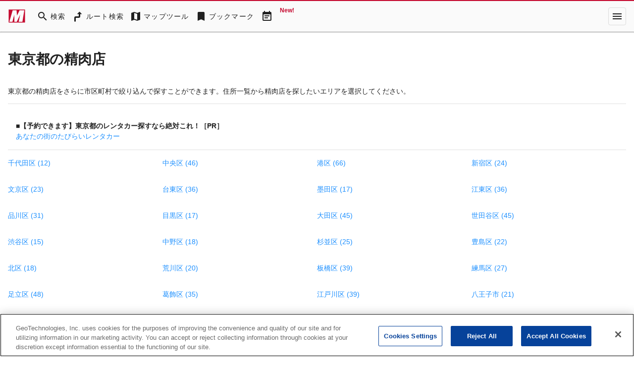

--- FILE ---
content_type: image/svg+xml
request_url: https://mapfan.com/assets/images/svg/m_logo.svg
body_size: 424
content:
<?xml version="1.0" encoding="utf-8"?>
<!-- Generator: Adobe Illustrator 19.1.0, SVG Export Plug-In . SVG Version: 6.00 Build 0)  -->
<svg version="1.1" id="レイヤー_1" xmlns="http://www.w3.org/2000/svg" xmlns:xlink="http://www.w3.org/1999/xlink" x="0px"
	 y="0px" width="48px" height="48px" viewBox="0 0 48 48" style="enable-background:new 0 0 48 48;" xml:space="preserve">
<style type="text/css">
	.st0{fill:#C5092F;}
</style>
<path class="st0" d="M2,7v35h44V7H2z M39,40H28.9l4-19h-0.1l-9,19h-6.3L17,21h-0.1l-4.7,19H3.8l9-31h10.4l1.2,14h0.1l6.9-14h12.7
	L39,40z"/>
</svg>
